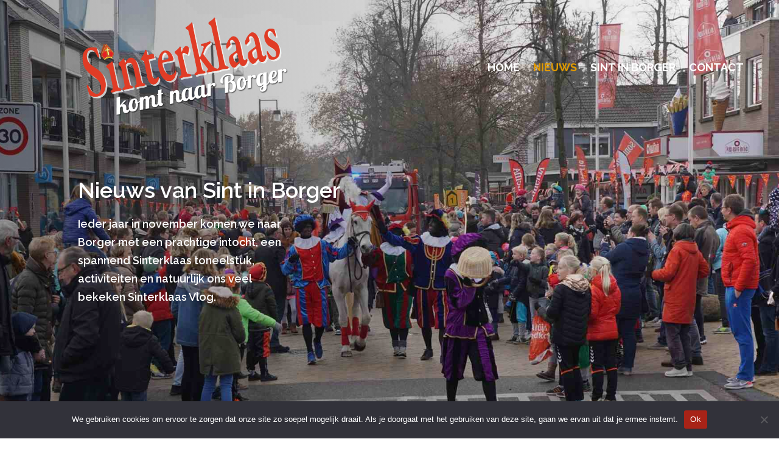

--- FILE ---
content_type: text/css
request_url: https://sintinborger.nl/wp-content/et-cache/156/et-core-unified-156.min.css?ver=1766409148
body_size: 34
content:
.mfp-title{display:none!important}